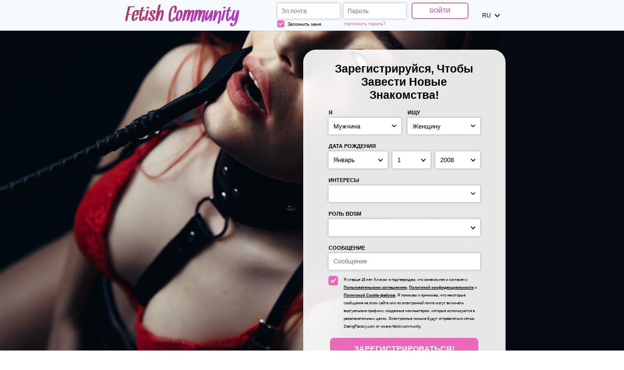

--- FILE ---
content_type: text/html;charset=UTF-8
request_url: https://fetish.community/?lc=ru-RU
body_size: 7907
content:
<!doctype html>
<html>
<head>
	<title>Крупнейший фетиш-сообщество знакомств и чатов</title> <meta charset="UTF-8"/> <link rel="shortcut icon" href="/favicon.ico?88445ab&amp;11"/> <meta name="description" content="Мы являемся одним из крупнейших фетиш-сообществ в мире. Здесь вы можете встретить тысячи людей, которые любят фетиш и БДСМ. Заходи и узнай" />
<meta name="keywords" content="Фетиш-сообщество, фетиш, фетиш-свидание, фетиш-знакомства, фетиш-чат, фетиш, фетиш-секс, фетиш-люди, фетиш-сайт, знакомства БДСМ, фетиш-порно, фетиш-видео, фетиш-секс, фетиш-трубка, знакомства с фетиш-женщинами, фетиш-секс, фетиш-вход, www fetlife com, fetlifecom, приложение фетлайф, www фетлайф, фет лайф ком, доминатрикс, домина рядом со мной, лесбиянка доминатрикс, джулия фокс доминатрикс, финансовая доминатрикс, латексная доминатрикс, мужская доминатрикс, женское доминирование, продом, женская доминатрикс, госпожа доминантная, фем госпожа госпожа, домина сексуальная, домина зрелая, домина как, домина черная, азиатская домина, госпожа ева, госпожа домина, профессиональная домина, японская домина, онлайн домина, сапоги домина, жена домина, немецкая домина, госпожа домина, госпожа reddit, reddit домина, русская домина" /> <meta http-equiv="X-UA-Compatible" content="chrome=1"> <meta http-equiv="Content-Language" content="ru"> <meta name="Language" content="Russian"> <meta name="viewport" content="width=device-width, initial-scale=1, user-scalable=no"> <link href="/theme/index.css?88445ab&amp;11" rel="stylesheet"/> <script src="/scripts/external/jquery/jquery-1.10.2.js"></script> <script src="/scripts/lander.js?88445ab&amp;11"></script> <script src="/theme/theme.js?88445ab&amp;11"></script>
<!--481450.11.399.11.88445ab-->
	<meta name="google-site-verification" content="Ls1eabORDjqapeucbXdFWhePQ4QV0xmxC7__dBatWfA" />
</head>
<body class="">
	<header>
		<div class="wrapper">
			<img class="logo" src="/images/logo.png?88445ab&amp;11" alt="fetish.community"/>
<!--481450.11.399.11.88445ab-->
			<form id="login-form" action="/login/" method="post" name="Login"> <input name="redirTo" type="hidden" id="redirTo" value=""/> <div class="login-fields"> <h2 class="mobile-only">Войти</h2> <label> <span class="mobile-only form-label">Эл.почта:</span> <input name="login" type="email" id="login" value="" placeholder="Эл.почта:"/> </label> <label> <span class="mobile-only form-label">Пароль:</span> <input name="password" type="password" id="password" value="" placeholder="Пароль:"/> </label> <div class="remember-recover"> <label class="remember"> <div class="checkbox-holder"> <input name="rememberMe" type="checkbox" id="rememberMe" checked="checked"/> <svg class="check" viewBox="0 0 32 32"> <path d="M13,27.5c-0.6,0-1.1-0.2-1.5-0.6L0.6,16.7C0.2,16.2,0,15.7,0,15.1c0-0.6,0.2-1.1,0.6-1.5l1.5-1.5 c0.4-0.4,1-0.6,1.5-0.6s1.1,0.2,1.5,0.6l7.8,7.4L26.8,5.1c0.4-0.4,0.9-0.6,1.5-0.6h0c0.6,0,1.1,0.2,1.5,0.6l1.5,1.5 c0.8,0.8,0.8,2.2,0,3L14.5,26.9C14.1,27.3,13.6,27.5,13,27.5z"></path> </svg> </div> Запомнить меня </label> <a class="recover accent" href="/login/recover/">Напомнить пароль?</a> </div> </div> <button type="submit" class="button ghost">Войти</button> <nav class="mobile-nav mobile-only"> <span>Ещё <strong>не</strong> зарегистрировались?</span> <a href="#registration" class="accent">Регистрация</a> </nav> </form>
<!--481450.11.399.11.88445ab-->
			<div id="locale-picker" class="SwitchLocale"> <a href="#" id="locale-toggle"> <span class="long">Русский</span> <span class="short">ru</span> <svg class="caret" viewBox="0 0 25 15"> <path d="M0.7,0.6C0.2,1-0,1.6-0,2.3c-0,0.6,0.2,1.2,0.6,1.6L10.8,14.6c0.9,0.9,2.4,0.9,3.3,0c0-0,0-0,0-0L24.3,3.8c0.9-0.9,0.9-2.3-0-3.2c-0-0-0-0-0-0c-0.9-0.8-2.3-0.8-3.2,0.1l-8.6,9.1l-8.6-9.1C3-0.2,1.6-0.2,0.7,0.6z"/> </svg> </a> <nav id="locale-list"> <a href="?lc=cs-CZ">Český</a><a href="?lc=da-DK">Dansk</a><a href="?lc=de-DE">Deutsch</a><a href="?lc=en-GB">English</a><a href="?lc=en-US">English US</a><a href="?lc=es-ES">Español</a><a href="?lc=fr-FR">Français</a><a href="?lc=hr-HR">Hrvatski</a><a href="?lc=it-IT">Italiano</a><a href="?lc=lt-LT">Lietuvių</a><a href="?lc=hu-HU">Magyar</a><a href="?lc=nl-NL">Nederlands</a><a href="?lc=no">Norsk</a><a href="?lc=pl-PL">Polski</a><a href="?lc=pt-PT">Português </a><a href="?lc=sk-SK">Slovensky</a><a href="?lc=sr">Srpski</a><a href="?lc=fi-FI">Suomi</a><a href="?lc=sv-SE">Svenska</a><a href="?lc=tr-TR">Türkçe</a><a href="?lc=el-GR">Ελληνικά</a><span>Русский</span><a href="?lc=ar">العربية</a><a href="?lc=th-TH">ภาษาไทย</a><a href="?lc=ja-JP">日本語</a> </nav> </div>
<!--481450.11.399.11.88445ab-->
		</div>
	</header>

	<main>
		<div class="wrapper"> 
			<script language="JavaScript" type="text/JavaScript">

	var criteriaItemsMap = null;
	// {
	//  sexId(1):{
	//           criterion_id(1):[[criterion_item_id, criterion_item_name](1), [criterion_item_id, criterion_item_name](2), ...](1),
	//           criterion_id(2):[[criterion_item_id, criterion_item_name](1), [criterion_item_id, criterion_item_name](2), ...](2)
	//           },
	//  sexId(2):{
	//           criterion_id(1):[[criterion_item_id, criterion_item_name](1), [criterion_item_id, criterion_item_name](2), ...](1),
	//           criterion_id(2):[[criterion_item_id, criterion_item_name](1), [criterion_item_id, criterion_item_name](2), ...](2)
	//           }
	// }

	var msgChooseCriteriaItem  = '';

</script> <form id="registration-form" action="/registration/simple" method="post" name="RegistrationCommand" novalidate> <input type="hidden" id="refererNickname" name="refererNickname" value=""/> <input type="hidden" id="refId" name="refId" value=""/> <input type="hidden" name="doRedirect" value="true"/> <input type="hidden" name="extUserSourceId" value="5"/> <h3 class="desktop-only main-heading"><strong>Зарегистрируйся,</strong> чтобы завести новые знакомства!</h3> <div class="form-group sex-group"> <div class="my-sex-group"> <label for="sexId" class="form-label">Я:</label> <select name="sexId" id="sexId"> <option value="0" selected="selected"> </option><option value="1" >Мужчина</option><option value="2" >Женщина</option><option value="3" >Пара (М + Ж)</option><option value="4" >Пара (М + М)</option><option value="5" >Пара (Ж + Ж)</option><option value="6" >Трансгендер</option><option value="8" >Транссексуал МвЖ</option><option value="9" >Транссексуал ЖвМ</option> </select> </div> <div class="lf-sex-group"> <label for="lookingForSexId" class="form-label">Ищу:</label> <select name="lookingForSexId" id="lookingForSexId"> <option value="0" > </option><option value="1" >Мужчину</option><option value="2" >Женщину</option><option value="3" >Пару (М+Ж)</option><option value="4" >Пару (М+М)</option><option value="5" >Пару (Ж+Ж)</option><option value="14" >Пару (М + ЖвМ)</option><option value="15" >Пару (Ж + ЖвМ)</option><option value="6" >Транссексуала/Трансвестита</option><option value="8" >Транссексуала МвЖ</option><option value="9" >Транссексуала ЖвМ</option><option value="16" >Андрогина</option><option value="17" >Пару андрогинов</option><option value="18" >Другое</option> </select> </div> </div> <div class="form-group bd-group"> <label for="birthDayPerson1" class="form-label">Дата рождения:</label> <div class="bd-values"> <select class="bd-month" name="birthMonthPerson1" id="birthMonthPerson1"> <option value="0" selected="selected"> </option><option value="1" >Январь</option><option value="2" >Февраль</option><option value="3" >Март</option><option value="4" >Апрель</option><option value="5" >Май</option><option value="6" >Июнь</option><option value="7" >Июль</option><option value="8" >Август</option><option value="9" >Сентябрь</option><option value="10" >Октябрь</option><option value="11" >Ноябрь</option><option value="12" >Декабрь</option> </select> <select class="bd-day" name="birthDayPerson1" id="birthDayPerson1"> <option value="0" selected="selected"> </option><option value="1" >1</option><option value="2" >2</option><option value="3" >3</option><option value="4" >4</option><option value="5" >5</option><option value="6" >6</option><option value="7" >7</option><option value="8" >8</option><option value="9" >9</option><option value="10" >10</option><option value="11" >11</option><option value="12" >12</option><option value="13" >13</option><option value="14" >14</option><option value="15" >15</option><option value="16" >16</option><option value="17" >17</option><option value="18" >18</option><option value="19" >19</option><option value="20" >20</option><option value="21" >21</option><option value="22" >22</option><option value="23" >23</option><option value="24" >24</option><option value="25" >25</option><option value="26" >26</option><option value="27" >27</option><option value="28" >28</option><option value="29" >29</option><option value="30" >30</option><option value="31" >31</option> </select> <select class="bd-year" name="birthYearPerson1" id="birthYearPerson1"> <option value="0" selected="selected"> </option><option value="2008" >2008</option><option value="2007" >2007</option><option value="2006" >2006</option><option value="2005" >2005</option><option value="2004" >2004</option><option value="2003" >2003</option><option value="2002" >2002</option><option value="2001" >2001</option><option value="2000" >2000</option><option value="1999" >1999</option><option value="1998" >1998</option><option value="1997" >1997</option><option value="1996" >1996</option><option value="1995" >1995</option><option value="1994" >1994</option><option value="1993" >1993</option><option value="1992" >1992</option><option value="1991" >1991</option><option value="1990" >1990</option><option value="1989" >1989</option><option value="1988" >1988</option><option value="1987" >1987</option><option value="1986" >1986</option><option value="1985" >1985</option><option value="1984" >1984</option><option value="1983" >1983</option><option value="1982" >1982</option><option value="1981" >1981</option><option value="1980" >1980</option><option value="1979" >1979</option><option value="1978" >1978</option><option value="1977" >1977</option><option value="1976" >1976</option><option value="1975" >1975</option><option value="1974" >1974</option><option value="1973" >1973</option><option value="1972" >1972</option><option value="1971" >1971</option><option value="1970" >1970</option><option value="1969" >1969</option><option value="1968" >1968</option><option value="1967" >1967</option><option value="1966" >1966</option><option value="1965" >1965</option><option value="1964" >1964</option><option value="1963" >1963</option><option value="1962" >1962</option><option value="1961" >1961</option><option value="1960" >1960</option><option value="1959" >1959</option><option value="1958" >1958</option><option value="1957" >1957</option><option value="1956" >1956</option><option value="1955" >1955</option><option value="1954" >1954</option><option value="1953" >1953</option><option value="1952" >1952</option><option value="1951" >1951</option><option value="1950" >1950</option><option value="1949" >1949</option><option value="1948" >1948</option><option value="1947" >1947</option><option value="1946" >1946</option><option value="1945" >1945</option><option value="1944" >1944</option><option value="1943" >1943</option><option value="1942" >1942</option><option value="1941" >1941</option><option value="1940" >1940</option><option value="1939" >1939</option><option value="1938" >1938</option><option value="1937" >1937</option><option value="1936" >1936</option> </select> <input name="birthDatePerson1" type="hidden" id="birthDatePerson1" data-error-id="birthDatePerson1"> </div> <div class="error" data-error-for="birthDatePerson1"></div> </div> <div class="form-group criteria-group"> <label class="form-label">Интересы<!--adult--></label><p class="error"></p> <select name="criteria[42]" id="criteria[42]" title="Чтобы выбрать несколько пунктов сразу, зажмите клавишу Ctrl" data-natural> <option value="0"  > </option><option value="37"  >Анальный секс</option><option value="38"  >БДСМ</option><option value="1554"  >Безопасность (SSC )</option><option value="1019"  >Боль</option><option value="39"  >Волосы на теле</option><option value="68"  >Вуайеризм</option><option value="1015"  >Господин/раб</option><option value="49"  >Групповой секс</option><option value="1005"  >Доминирование</option><option value="1550"  >Игра в доктора</option><option value="62"  >Игрушки для секса</option><option value="53"  >Кожа</option><option value="1020"  >Колготки</option><option value="1552"  >Круглосуточные отношения</option><option value="1011"  >Латекс</option><option value="1013"  >Мазохизм</option><option value="456"  >Массаж</option><option value="54"  >Мастурбация</option><option value="1549"  >Наказание</option><option value="1010"  >Нижнее белье</option><option value="1003"  >Оковы</option><option value="1017"  >Оральная фиксация</option><option value="56"  >Оральный секс</option><option value="59"  >Пирсинг</option><option value="48"  >Поклонение ногам</option><option value="1548"  >Порка</option><option value="61"  >Резина</option><option value="1555"  >Риск (RACK)</option><option value="1028"  >Розги</option><option value="60"  >Ролевые игры</option><option value="1024"  >Садизм</option><option value="1001"  >Свечной парафин</option><option value="999"  >Связывание</option><option value="998"  >Секс вслепую</option><option value="1551"  >Сила (TPE)</option><option value="1553"  >Стоп-слово</option><option value="40"  >Трансвестизм</option><option value="1004"  >Фетиш запахов</option><option value="47"  >Фистинг</option><option value="1002"  >Цепи</option><option value="64"  >Шлепание</option><option value="46"  >Эксгибиционизм</option> </select> </div><div class="form-group criteria-group"> <label class="form-label">Роль BDSM</label><p class="error"></p> <select name="criteria[46]" id="criteria[46]" data-natural> <option value="0" > </option><option value="13" >Господин/Госпожа</option><option value="15" >Меняюсь</option><option value="14" >Раб</option> </select> </div> <div class="form-group email-group submit-block"> <label for="email" class="form-label">Сообщение</label> <!-- <input placeholder="Сообщение" name="email" type="email" id="email" value="" data-required data-tooltip-id="email" data-error-id="email"> --> <!-- <p class="error" data-error-for="email">Please enter a valid e-mail.</p> --> <input placeholder="Сообщение" name="email" type="email" id="email" value="" data-required> <p class="error"></p> </div> <label class="form-group terms-group"> <div class="checkbox-holder"> <input name="agree" type="checkbox" id="agree" checked="checked" required/> <!-- <span class="check">&#x2714;</span> --> <svg class="check" viewBox="0 0 32 32"> <path d="M13,27.5c-0.6,0-1.1-0.2-1.5-0.6L0.6,16.7C0.2,16.2,0,15.7,0,15.1c0-0.6,0.2-1.1,0.6-1.5l1.5-1.5 c0.4-0.4,1-0.6,1.5-0.6s1.1,0.2,1.5,0.6l7.8,7.4L26.8,5.1c0.4-0.4,0.9-0.6,1.5-0.6h0c0.6,0,1.1,0.2,1.5,0.6l1.5,1.5 c0.8,0.8,0.8,2.2,0,3L14.5,26.9C14.1,27.3,13.6,27.5,13,27.5z"></path> </svg> <span class="terms-rarr">&raquo;</span> </div> <span class="terms">Я старше 18 лет. Кликом я подтверждаю, что ознакомлен и согласен с <a href="/terms/" target="_blank" tabindex="-1">Пользовательским соглашением</a>, <a href="/privacy/" target="_blank" tabindex="-1">Политикой конфиденциальности</a> и <a href="/cookie/" target="_blank" tabindex="-1">Политикой Cookie-файлов</a>. Я понимаю и принимаю, что некоторые сообщения на этом сайте или по электронной почте могут включать виртуальные профили, созданные компьютером, которые используются в развлекательных целях. Электронные письма будут отправляться сетью DatingFactory.com от имени fetish.community.</span> </label> <div class="form-group submit-group"> <button type="submit" class="button cta">Зарегистрироваться!</button> </div> <nav class="mobile-nav mobile-only"> <span>Уже зарегистрировались?</span> <a href="#login" class="accent">Войти</a> </nav> </form>
<!--481450.11.399.11.88445ab-->

			<div class="mobile-content mobile-only">
				<h3 class="sub-heading"><strong>Зарегистрируйся,</strong> чтобы завести новые знакомства!</h3>
				<a href="#registration" class="button cta">Зарегистрироваться!</a>
				<h3 class="sub-heading">Уже зарегистрировались?</h3>
				<a href="#login" class="button ghost">Войти</a>
			</div>
		</div>
	</main>
	<h1 class="slogan">Лучшее фетиш-сообщество и БДСМ-знакомства</h1>
<!--481450.11.399.11.88445ab-->
	<div class="welcome">Добро пожаловать на наш сайт фетиш-знакомств, где вы можете общаться с единомышленниками, разделяющими ваши интересы и желания. Независимо от того, являетесь ли вы новичком на фетиш-сцене или опытным профессионалом, наша платформа — идеальное место для изучения и выражения вашей сексуальности в безопасной и принимающей среде. Наше сообщество состоит из людей из всех слоев общества, которые собрались вместе, чтобы исследовать богатый и разнообразный мир фетишей. От БДСМ и бондажа до поклонения ногам и ролевых игр, мы обслуживаем широкий спектр интересов и извращений, и наши участники всегда стремятся поделиться своим опытом и идеями с другими. Одна из лучших особенностей нашего сайта фетиш-знакомств заключается в том, что присоединиться к нему можно совершенно бесплатно. Все, что вам нужно сделать, это создать профиль, и вы сможете начать просматривать нашу обширную коллекцию профилей пользователей и общаться с другими участниками, которые разделяют ваши интересы. Наша платформа также спроектирована так, чтобы быть невероятно простой в использовании. Благодаря простому и интуитивно понятному интерфейсу вы можете быстро и легко найти профили, которые соответствуют вашим интересам, и сразу же начать общаться с другими участниками. Ищете ли вы случайную связь, долгосрочные отношения или просто дружескую беседу, наш сайт — идеальное место, чтобы найти то, что вы ищете. Конечно, одним из самых больших преимуществ использования фетиш-сайта знакомств является чувство общности и признания, которое он обеспечивает. Для многих людей фетиши могут быть источником стыда или смущения, и может быть трудно найти других, которые разделяют их интересы и принимают их желания. Но на нашем сайте вы найдете активное и поддерживающее сообщество людей, которые увлечены изучением своей сексуальности и открытием новых способов получения удовольствия. </div>
<!--481450.11.399.11.88445ab-->

	<footer> <nav> <a href="/about/">О нас</a> <a href="/terms/">Пользовательское Соглашение</a> <a href="/privacy/">Конфиденциальность</a> <a href="/cookie/">Cookie-файлы</a> <a href="/faq/">Служба поддержки</a> <a href="/contacts/">Контакты</a> <a href="https://fetish.contact">Fetish Contact</a> <a href="https://fetish.group">Fetish Group</a> <a href="https://fetish.plus">Fetish Plus</a> <a href="https://fetish.shopping">Fetish Shopping</a> </nav> <p class="warningNotification">Этот сайт содержит материалы эротического характера, все наши пользователи и модели подтвердили, что им уже исполнилось 18 лет.</p> <p class="copyright">&copy; 2008-2024 разработано Dating Factory</p> </footer>
<!--481450.11.399.11.88445ab-->
	<!-- System every_page_tracking_code -->
<!-- Google tag (gtag.js) --> <script async src="https://www.googletagmanager.com/gtag/js?id=G-D65S3BJTY7"></script> <script> window.dataLayer = window.dataLayer || []; function gtag(){dataLayer.push(arguments);} gtag('js', new Date()); gtag('config', 'G-D65S3BJTY7'); </script>
<!-- System Internal_Footer_Tracking_Code -->
<!-- t399-white-violet-green.alt.adult -->
<script type="text/javascript">
var gaJsHost = (("https:" == document.location.protocol) ? "https://ssl." : "http://www.");
document.write(unescape("%3Cscript src='" + gaJsHost + "google-analytics.com/ga.js' async type='text/javascript'%3E%3C/script%3E"));
</script>
<script type="text/javascript">
try {
var systemPageTracker = _gat._getTracker("UA-8993531-7");
systemPageTracker._setDomainName("auto");
systemPageTracker._setVar("adult/alt/l1/white-violet-green/t399"); 
systemPageTracker._setCustomVar(1, 'ipTV', escape(navigator.userAgent), 2);
systemPageTracker._setCustomVar(2, 'PROFILE_AGE_IN_DAYS', '', 2);
systemPageTracker._trackPageview();
} catch(err) {}</script>
<!-- Google Analytics -->
<script>
(function(i,s,o,g,r,a,m){i['GoogleAnalyticsObject']=r;i[r]=i[r]||function(){
(i[r].q=i[r].q||[]).push(arguments)},i[r].l=1*new Date();a=s.createElement(o),
m=s.getElementsByTagName(o)[0];a.async=1;a.src=g;m.parentNode.insertBefore(a,m)
})(window,document,'script','https://www.google-analytics.com/analytics.js','ga');

ga('create', 'UA-133198904-3', 'auto');
ga('send', 'pageview');
</script>
<!-- End Google Analytics -->

<!-- Google Tag Manager -->
<script>(function(w,d,s,l,i){w[l]=w[l]||[];w[l].push({'gtm.start':
new Date().getTime(),event:'gtm.js'});var f=d.getElementsByTagName(s)[0],
j=d.createElement(s),dl=l!='dataLayer'?'&l='+l:'';j.async=true;j.src=
'https://www.googletagmanager.com/gtm.js?id='+i+dl;f.parentNode.insertBefore(j,f);
})(window,document,'script','dataLayer','GTM-NHBJTK4');</script>
<!-- End Google Tag Manager --> <noscript> <img src="/ga.do?utmac=MO-8993531-7&amp;utmn=2010063449&amp;utmr=-&amp;utmp=%3Flc%3Dru-RU&amp;guid=ON"/> </noscript>
<!--481450.11.399.11.88445ab-->
</body>
</html>
<!--481450.11.399.11.88445ab-->

--- FILE ---
content_type: text/css;charset=utf-8
request_url: https://fetish.community/theme/index.css?88445ab&11
body_size: 2484
content:
/* ============================== GENERAL ============================== */
* { box-sizing: border-box; }
html, body { height: 100%; }
body { margin: 0; font-family: sans-serif; font-size: calc(4px + 0.7vw); display: flex; flex-direction: column; }
.wrapper { max-width: 62%; margin: auto; }
h1, h2 { margin: 0.75em 0; text-transform: capitalize; text-align: center; }
.main-heading, .sub-heading { margin: 0 0 0.5em; text-transform: capitalize; text-align: center; } 
.main-heading { font-size: 1.75em; }
a { text-decoration: none; color: inherit; }
.error { margin-top: 0.6125em; text-align: center; }
.slogan:empty, .welcome:empty, .error:empty { display: none; }
.button {
    display: inline-block; padding: 0.75em 3em; border-width: 0.15em; border-style: solid;
    cursor: pointer; text-transform: uppercase; border-radius: 0.5em; font-weight: bold; transition: 0.2s;
}
.form-label { text-transform: uppercase; display: block; line-height: 2; font-size: 0.875em; font-weight: bold; }

/* ============================== INPUTS ============================== */
button, input, select {
    font-size: inherit; border: none;
    -webkit-appearance: none; -moz-appearance: none; -ms-appearance: none; -o-appearance: none; appearance: none;
}
input, select, button { padding: 0.75em; border-radius: 2px; }
select { background: url(/images/index/arrow.svg) no-repeat right 0.75em center; background-size: 0.75em; }
.checkbox-holder {
    display: inline-flex; position: relative; font-size: 1.5em;
    width: 1em; height: 1em; border-radius: 0.2em; margin-right: 0.6em;
}
.checkbox-holder input[type=checkbox] {
    opacity: 0; position: absolute; padding: 0; top: 0; left: 0; margin: 0; width: 1em; height: 1em;
}
.check { flex: 1; opacity: 0; fill: currentColor; padding: 0.2em; border-radius: 0.2em; }
:checked + .check { opacity: 1; }
.terms-rarr {
    position: absolute; font-size: 2em; left: -0.5em; top: -0.43em;
    opacity: 0; transition: opacity .3s ease-in; pointer-events: none;
}
.invalid ~ .terms-rarr { animation: rarr .7s ease-in-out infinite alternate; opacity: 1; }
@keyframes rarr { from { left: -25px; } to { transform: translate(-100%); } }

/* ============================== COLORS ============================== */
a:hover, h1 strong, .button, .accent { color: #eb69bb; border-color: #eb69bb; }
.button.cta, .button:hover, .button:focus, .check { background-color: #eb69bb; color: white; }
@media (max-width: 640px) { #login-form button { background-color: #eb69bb; color: white; } }

input, select, button, .button, .checkbox-holder { background-color: white;  }
header, footer, #login-form, #registration-form, #locale-list { background-color: #f7fafd; }
@media not all and (max-width: 640px) { #registration-form { background-color: rgba(255,255,255,0.9); } }

.invalid { box-shadow: 0 0 2px 1px #ce0000; }
.error, .terms-rarr { color: #ce0000; }
input, select { box-shadow: 0 0 5px 0px rgba(0,0,0,0.3); }
input:focus, select:focus, button:focus, a:focus, .checkbox-holder:focus-within {
    outline: none; box-shadow: 0 0 3px 1px rgba(0,0,0,0.6);
}
.checkbox-holder { box-shadow: 0 0 1px 0.5px #b6b6b6; }
#locale-picker.active > *, #locale-toggle:focus { box-shadow: 0 0 0.5em rgba(0,0,0,0.3); }
header, .welcome:not(:empty) + footer { box-shadow: 0 0 2px 0px rgba(0,0,0,0.4); }

/* ============================== HEADER ============================== */
header { font-size: 0.9em; z-index: 8; /* z-index needed due to shadow, cookies are 7 and mobile login is in the header */ }
header .wrapper { display: flex; position: relative; }
header .logo { margin: auto auto auto 1em; max-height: 5em; max-width: 30%; }
header label { display: inline-block; padding: 0.15rem; }
#login-form { display: flex; align-items: flex-start; padding: 0.4em; align-self: center; }
#login, #password { width: 11em; }
.remember-recover { display: flex; font-size: 0.8em; }
.remember, .recover { flex: 1; }
.remember .checkbox-holder { vertical-align: -0.2em; margin-right: 0.3em; }
.recover { align-self: center; margin-left: 0.5em; }
header button { margin-left: 0.75em; }

/* ============================== LOCALE PICKER ============================== */
.no-locales #locale-picker { display: none; }
#locale-picker { display: inline-flex; position: relative; margin-left: 1em; text-transform: uppercase; }
#locale-toggle { display: inline-flex; align-items: center; padding: 1em; }
#locale-toggle .long { display: none; }
#locale-toggle .caret { width: 0.9em; margin-left: 0.7em; fill: currentColor; }
#locale-picker.active #locale-list { display: block; }
#locale-picker.active::before {
    content: ''; position: absolute; bottom: -0.5em; left: 0; right: 0;
    height: 1em; background: white; z-index: 2; pointer-events: none;
}
#locale-list { display: none; position: absolute; top: 100%; right: 0; width: 30em; z-index: 1; }
#locale-list { columns: 2; padding: 0.5em 0; }
#locale-list a, #locale-list span { display: inline-block; width: 100%; padding: 1em 2em; }
#locale-list span { font-weight: bold; }

/* ============================== MAIN ============================== */
main { flex: 1; background: url(/images/index/desktop.jpg) center; background-size: cover; }
main .wrapper { display: flex; height: 100%; align-items: center; padding: 3% 0; }
#registration-form { max-width: 32em; margin-left: auto; padding: 2em 4em; border-radius: 2em; }
/* #registration-form select, #registration-form input { text-transform: uppercase; } */
.sex-group { display: flex; }
.my-sex-group, .lf-sex-group { flex: 1; }
.lf-sex-group { margin-left: 1em; }
/* using ~ instead of + due to possible hidden criteria inputs */
.form-group ~ .form-group { margin-top: 1em; }
.form-group select, #email { width: 100%; }
.bd-values { display: flex; width: 100%; }
.bd-values select { width: auto; flex-grow: 1; }
.bd-values select:nth-child(2) { margin: 0 10px; }
.terms-group { display: flex; }
.terms-group .checkbox-holder { flex: none; }
.terms-group .terms { font-size: 0.6375em; line-height: 2; }
.terms-group a { font-weight: bold; text-decoration: underline; }
.submit-group { font-size: 1.2em; text-align: center; }

/* ============================== FOOTER ============================== */
footer { text-align: center; }
footer a { text-transform: uppercase; display: inline-block; padding: 0.75em 1.5em; margin: 0.75em 0; }
footer p { font-size: 0.8em; margin-top: 0; opacity: 0.6; }
footer p + p { display: none; }

/* ============================== MOBILE ============================== */
@media (max-width: 1200px) {
    .wrapper { max-width: calc(400px + 40vw); }
}
@media (max-width: 1000px) {
    body { font-size: 11px; }
    .desktop-only { display: none }
}
@media (max-width: 640px) {
    body { font-size: calc(6.5px + 2vmin); }
    header .wrapper { height: 50px; }
    header .logo { max-height: 50px; }
    .no-locales header .logo { margin: auto; }
    main { background-image: url(/images/index/mobile.jpg); background-position: top center; }

    .mobile-content { margin: 85vw auto auto; text-align: center; padding-bottom: 1em; font-size: 14px; }
    .mobile-content h1 { font-size: 1.75em; }
    .mobile-content .button { font-size: 1.25em; padding: 0.75em 4em; }
    .mobile-content h2 { font-size: 1em; opacity: 0.6; margin-top: 2em;}

    /* Popups */
    #login-form, #registration-form, #locale-list {
        position: fixed; top: 100%; left: 0; right: 0; border-radius: 1em 1em 0 0;
        transition: 0.5s; opacity: 0; z-index: 8; /* cookies are 7 */
    }
    #login-form.active, #registration-form.active, .active #locale-list { transform: translate(0, -100%); opacity: 1; }
    .mobile-nav { margin-top: 1em; text-align: center; }
    .mobile-nav a { font-weight: bold; text-transform: uppercase; }

    /* Locale */
    #locale-toggle { font-size: 14px; }
    #locale-list { display: block; width: 100%; font-size: 12px; }
    #locale-picker::before { display: none; }

    /* Login */
    #login-form, #registration-form { padding: 2em 5%; max-width: 100%; }
    #login-form { flex-direction: column; align-items: stretch;  }
    #login, #password { width: 100%; }
    .login-fields label { display: block; padding: 0.75em 0; }
    .remember-recover { font-size: 0.9em; }
    .recover { flex: none; }
    #login-form button { font-size: 1.2em; min-width: 75%; margin: 1em auto; }
}
@media not all and (max-width: 640px) {
    .mobile-only { display: none; }
}
/*481450.1.399.11.88445ab*/